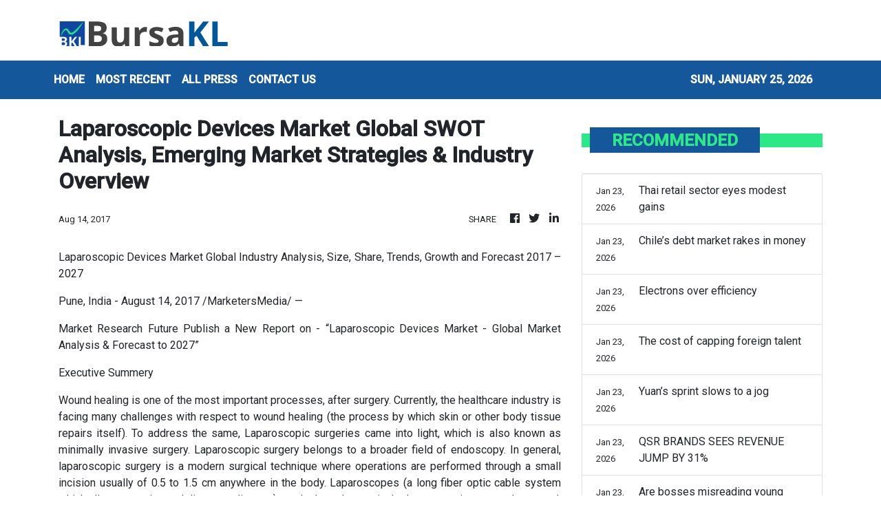

--- FILE ---
content_type: text/html; charset=utf-8
request_url: https://us-central1-vertical-news-network.cloudfunctions.net/get/fetch-include-rss
body_size: 15705
content:
[
  {
    "id": 112698519,
    "title": "Thin walls: From neighbours to enemies",
    "summary": "In many Malaysian homes, a not-so-silent thief is stealing the joy out of domestic life. Whether in landed or strata homes, the sound of heavy footsteps, loud conversations, blaring television programmes, or the whirr of a blender in the morning can feel like a permanent broadcast – one never asked for. Read full story",
    "slug": "thin-walls-from-neighbours-to-enemies",
    "link": "https://www.thestar.com.my/business/business-news/2026/01/25/thin-walls-from-neighbours-to-enemies",
    "date_published": "2026-01-24T16:00:00.000Z",
    "images": "https://apicms.thestar.com.my/uploads/images/2026/01/24/3735740.jpeg",
    "categories": "353,577,598,1155,1157,1158,1245,1941,1962",
    "img_id": "0",
    "caption": "",
    "country": "Malaysia",
    "source_type": "rss",
    "source": "The Stars"
  },
  {
    "id": 112698518,
    "title": "VM2026 to reshape rental market",
    "summary": "The anticipated arrival of 47 million international tourists for Visit Malaysia 2026 (VM2026) is more than a tourism milestone. It is the catalyst for a fundamental structural shift in the Malaysian rental market. Read full story",
    "slug": "vm2026-to-reshape-rental-market",
    "link": "https://www.thestar.com.my/business/business-news/2026/01/25/vm2026-to-reshape-rental-market",
    "date_published": "2026-01-24T16:00:00.000Z",
    "images": "https://apicms.thestar.com.my/uploads/images/2026/01/24/3735752.jpg",
    "categories": "353,577,598,1155,1157,1158,1245,1941,1962",
    "img_id": "0",
    "caption": "",
    "country": "Malaysia",
    "source_type": "rss",
    "source": "The Stars"
  },
  {
    "id": 112698517,
    "title": "Taking the BRRRR approach",
    "summary": "In the world of social media and success stories that flood our feeds, the acronym BRRRR might have popped up. Short for Buy, Rehab, Rent, Refinance and Repeat, it has become a popular way to quickly build a property portfolio. Read full story",
    "slug": "taking-the-brrrr-approach",
    "link": "https://www.thestar.com.my/business/business-news/2026/01/25/taking-the-brrrr-approach",
    "date_published": "2026-01-24T16:00:00.000Z",
    "images": "https://apicms.thestar.com.my/uploads/images/2026/01/24/3735755.jpg",
    "categories": "353,577,598,1155,1157,1158,1245,1941,1962",
    "img_id": "0",
    "caption": "",
    "country": "Malaysia",
    "source_type": "rss",
    "source": "The Stars"
  },
  {
    "id": 112607563,
    "title": "The twin ‘factories’ spurring global growth are both at risk",
    "summary": "Sustainability of the AI-driven investment boom and China’s export machine is uncertain",
    "slug": "the-twin-factories-spurring-global-growth-are-both-at-risk",
    "link": "https://www.businesstimes.com.sg/opinion-features/twin-factories-spurring-global-growth-are-both-risk",
    "date_published": "2026-01-23T23:00:00.000Z",
    "images": "",
    "categories": "353,577,598,1155,1157,1158,1245,1941,1962",
    "img_id": "0",
    "caption": "",
    "country": "Singapore",
    "source_type": "rss",
    "source": "The Business Times"
  },
  {
    "id": 112607562,
    "title": "Quiet malls, full containers: The two-speed reality of the Chinese economy",
    "summary": "The China that disappointed investors may not be the same one that is growing",
    "slug": "quiet-malls-full-containers-the-twospeed-reality-of-the-chinese-economy",
    "link": "https://www.businesstimes.com.sg/opinion-features/quiet-malls-full-containers-two-speed-reality-chinese-economy",
    "date_published": "2026-01-23T23:00:00.000Z",
    "images": "",
    "categories": "353,577,598,1155,1157,1158,1245,1941,1962",
    "img_id": "0",
    "caption": "",
    "country": "Singapore",
    "source_type": "rss",
    "source": "The Business Times"
  },
  {
    "id": 112590353,
    "title": "Is AI on the verge of a bubble?",
    "summary": "Artificial intelligence (AI) is set to reshape industries in ways that many are only beginning to grasp. Read full story",
    "slug": "is-ai-on-the-verge-of-a-bubble",
    "link": "https://www.thestar.com.my/business/business-news/2026/01/24/is-ai-on-the-verge-of-a-bubble",
    "date_published": "2026-01-23T16:00:00.000Z",
    "images": "https://apicms.thestar.com.my/uploads/images/2026/01/24/3735990.jpeg",
    "categories": "353,577,598,1155,1157,1158,1245,1941,1962",
    "img_id": "0",
    "caption": "",
    "country": "Malaysia",
    "source_type": "rss",
    "source": "The Stars"
  },
  {
    "id": 112590352,
    "title": "Malaysia’s selective investment cycle",
    "summary": "Global investment is entering 2026 not in a state of scarcity but in a state of selectivity. Capital is still available, but investors deploy with sharper filters, deeper due diligence and more disciplined sequencing. Read full story",
    "slug": "malaysias-selective-investment-cycle",
    "link": "https://www.thestar.com.my/business/insight/2026/01/24/malaysias-selective-investment-cycle",
    "date_published": "2026-01-23T16:00:00.000Z",
    "images": "https://apicms.thestar.com.my/uploads/images/2026/01/24/3735989.jpeg",
    "categories": "353,577,598,1155,1157,1158,1245,1941,1962",
    "img_id": "0",
    "caption": "",
    "country": "Malaysia",
    "source_type": "rss",
    "source": "The Stars"
  },
  {
    "id": 112590351,
    "title": "Thai retail sector eyes modest gains",
    "summary": "Cautious optimism greets Thailand's retail sector in 2026, as growth is expected to be modest but steady, supported by a rebound in tourism and more favourable weather conditions. Read full story",
    "slug": "thai-retail-sector-eyes-modest-gains",
    "link": "https://www.thestar.com.my/business/business-news/2026/01/24/thai-retail-sector-eyes-modest-gains",
    "date_published": "2026-01-23T16:00:00.000Z",
    "images": "https://apicms.thestar.com.my/uploads/images/2026/01/24/3735988.jpeg",
    "categories": "353,577,598,1155,1157,1158,1245,1941,1962",
    "img_id": "0",
    "caption": "",
    "country": "Malaysia",
    "source_type": "rss",
    "source": "The Stars"
  },
  {
    "id": 112590350,
    "title": "Chile’s debt market rakes in money",
    "summary": "No Latin American debt market is benefitting from the \"Sell America\" sentiment of the last year as much as Chile, where foreign investors are snapping up domestic bonds at the fastest pace ever as a new right-wing government prepares to take office. Read full story",
    "slug": "chiles-debt-market-rakes-in-money",
    "link": "https://www.thestar.com.my/business/business-news/2026/01/24/chiles-debt-market-rakes-in-money",
    "date_published": "2026-01-23T16:00:00.000Z",
    "images": "https://apicms.thestar.com.my/uploads/images/2026/01/24/3735986.jpeg",
    "categories": "353,577,598,1155,1157,1158,1245,1941,1962",
    "img_id": "0",
    "caption": "",
    "country": "Malaysia",
    "source_type": "rss",
    "source": "The Stars"
  },
  {
    "id": 112590349,
    "title": "Electrons over efficiency",
    "summary": "The power generation sector is in full gear today. It is possibly the only time in the history of Malaysia where the call to build more power plants has been this aggressive. Read full story",
    "slug": "electrons-over-efficiency",
    "link": "https://www.thestar.com.my/business/insight/2026/01/24/electrons-over-efficiency",
    "date_published": "2026-01-23T16:00:00.000Z",
    "images": "https://apicms.thestar.com.my/uploads/images/2026/01/24/3735716.jpg",
    "categories": "353,577,598,1155,1157,1158,1245,1941,1962",
    "img_id": "0",
    "caption": "",
    "country": "Malaysia",
    "source_type": "rss",
    "source": "The Stars"
  },
  {
    "id": 112590348,
    "title": "The cost of capping foreign talent",
    "summary": "The issue of foreign workers has long been contentious due to its impact on domestic employment and wages. This is due to much dissatisfaction directed at unskilled or semi-skilled workers whose presence has capped lower-income wage growth. Read full story",
    "slug": "the-cost-of-capping-foreign-talent",
    "link": "https://www.thestar.com.my/business/insight/2026/01/24/the-cost-of-capping-foreign-talent",
    "date_published": "2026-01-23T16:00:00.000Z",
    "images": "https://apicms.thestar.com.my/uploads/images/2026/01/24/3735983.jpeg",
    "categories": "353,577,598,1155,1157,1158,1245,1941,1962",
    "img_id": "0",
    "caption": "",
    "country": "Malaysia",
    "source_type": "rss",
    "source": "The Stars"
  },
  {
    "id": 112590347,
    "title": "Yuan’s sprint slows to a jog",
    "summary": "The yuan's recent run sets up a year ahead where momentum, policy signals and capital flows decide whether gains stretch further into 2026. Markets look forward with a sense that the next phase hinges less on valuation arguments and more on how fast appreciation is allowed to travel. Read full story",
    "slug": "yuans-sprint-slows-to-a-jog",
    "link": "https://www.thestar.com.my/business/business-news/2026/01/24/yuans-sprint-slows-to-a-jog",
    "date_published": "2026-01-23T16:00:00.000Z",
    "images": "https://apicms.thestar.com.my/uploads/images/2026/01/24/3735982.jpeg",
    "categories": "353,577,598,1155,1157,1158,1245,1941,1962",
    "img_id": "0",
    "caption": "",
    "country": "Malaysia",
    "source_type": "rss",
    "source": "The Stars"
  },
  {
    "id": 112590346,
    "title": "QSR BRANDS SEES REVENUE JUMP BY 31%  ",
    "summary": "QSR Brands (M) Holdings Bhd, operator of KFC, Pizza Hut and Life, reported a 31% revenue growth in KFC Malaysia and Pizza Hut Malaysia, the two largest contributors to the group's business, for FY2025. Read full story",
    "slug": "qsr-brands-sees-revenue-jump-by-31-",
    "link": "https://www.thestar.com.my/business/business-news/2026/01/24/qsr-brands-sees-revenue-jump-by-31-",
    "date_published": "2026-01-23T16:00:00.000Z",
    "images": "https://apicms.thestar.com.my/uploads/images/2026/01/24/3735763.jpeg",
    "categories": "353,577,598,1155,1157,1158,1245,1941,1962",
    "img_id": "0",
    "caption": "",
    "country": "Malaysia",
    "source_type": "rss",
    "source": "The Stars"
  },
  {
    "id": 112590345,
    "title": "Are bosses misreading young workers?",
    "summary": "While investments are pouring into Malaysia, many young Malaysians are still finding it difficult to get decent jobs. Read full story",
    "slug": "are-bosses-misreading-young-workers",
    "link": "https://www.thestar.com.my/business/insight/2026/01/24/are-bosses-misreading-young-workers",
    "date_published": "2026-01-23T16:00:00.000Z",
    "images": "https://apicms.thestar.com.my/uploads/images/2026/01/24/3735980.jpeg",
    "categories": "353,577,598,1155,1157,1158,1245,1941,1962",
    "img_id": "0",
    "caption": "",
    "country": "Malaysia",
    "source_type": "rss",
    "source": "The Stars"
  },
  {
    "id": 112590344,
    "title": "The right way for Sunway ",
    "summary": "By now, most investors are familiar with the conditional voluntary take-over offer presented by Sunway Bhd on IJM Corp Bhd, valuing the latter at RM11.04bil or RM3.15 per share. Read full story",
    "slug": "the-right-way-for-sunway",
    "link": "https://www.thestar.com.my/business/insight/2026/01/24/the-right-way-for-sunway",
    "date_published": "2026-01-23T16:00:00.000Z",
    "images": "https://apicms.thestar.com.my/uploads/images/2026/01/24/3735978.jpeg",
    "categories": "353,577,598,1155,1157,1158,1245,1941,1962",
    "img_id": "0",
    "caption": "",
    "country": "Malaysia",
    "source_type": "rss",
    "source": "The Stars"
  },
  {
    "id": 112560015,
    "title": "Citigroup to lay off more employees in March",
    "summary": "The layoffs are expected after bonuses are paid in March",
    "slug": "citigroup-to-lay-off-more-employees-in-march",
    "link": "https://www.businesstimes.com.sg/companies-markets/banking-finance/citigroup-lay-more-employees-march",
    "date_published": "2026-01-23T13:35:37.000Z",
    "images": "",
    "categories": "353,577,598,1155,1157,1158,1245,1941,1962",
    "img_id": "0",
    "caption": "",
    "country": "Singapore",
    "source_type": "rss",
    "source": "The Business Times"
  },
  {
    "id": 112553075,
    "title": "Capital A completes PN17 regularisation following RM5.51bil capital reduction",
    "summary": "KUALA LUMPUR: Capital A Bhd has officially completed its Practice Note 17 (PN17) regularisation plan today following the lodgement of a sealed High Court order confirming a capital reduction of RM5.51 billion. Read full story",
    "slug": "capital-a-completes-pn17-regularisation-following-rm551bil-capital-reduction",
    "link": "https://www.thestar.com.my/business/business-news/2026/01/23/capital-a-completes-pn17-regularisation-following-rm551bil-capital-reduction",
    "date_published": "2026-01-23T13:24:00.000Z",
    "images": "https://apicms.thestar.com.my/uploads/images/2026/01/23/3735411.jpeg",
    "categories": "353,577,598,1155,1157,1158,1245,1941,1962",
    "img_id": "0",
    "caption": "",
    "country": "Malaysia",
    "source_type": "rss",
    "source": "The Stars"
  },
  {
    "id": 112553076,
    "title": "Trump sues JPMorgan, CEO Jamie Dimon for US$5bil over alleged debanking",
    "summary": "U.S. President Donald Trump filed a $5 billion lawsuit against JPMorgan Chase and its CEO Jamie Dimon on Thursday, accusing them of debanking him by closing several of his accounts to further a political agenda. Read full story",
    "slug": "trump-sues-jpmorgan-ceo-jamie-dimon-for-us5bil-over-alleged-debanking",
    "link": "https://www.thestar.com.my/business/business-news/2026/01/23/trump-sues-jpmorgan-ceo-jamie-dimon-for-us5bil-over-alleged-debanking",
    "date_published": "2026-01-23T12:35:00.000Z",
    "images": "https://apicms.thestar.com.my/uploads/images/2026/01/23/3735364.jpeg",
    "categories": "353,577,598,1155,1157,1158,1245,1941,1962",
    "img_id": "0",
    "caption": "",
    "country": "Malaysia",
    "source_type": "rss",
    "source": "The Stars"
  },
  {
    "id": 112541982,
    "title": "YNH Property defers perpetual securities coupon payments to preserve liquidity",
    "summary": "KUALA LUMPUR: YNH Property Bhd has decided to defer upcoming coupon payments under its perpetual securities issuance programme as a strategic move to conserve cash reserves. Read full story",
    "slug": "ynh-property-defers-perpetual-securities-coupon-payments-to-preserve-liquidity",
    "link": "https://www.thestar.com.my/business/business-news/2026/01/23/ynh-property-defers-perpetual-securities-coupon-payments-to-preserve-liquidity",
    "date_published": "2026-01-23T11:21:00.000Z",
    "images": "https://apicms.thestar.com.my/uploads/images/2026/01/23/3735260.jpg",
    "categories": "353,577,598,1155,1157,1158,1245,1941,1962",
    "img_id": "0",
    "caption": "",
    "country": "Malaysia",
    "source_type": "rss",
    "source": "The Stars"
  },
  {
    "id": 112541983,
    "title": "Economic confidence lifts ringgit versus US dollar, major currencies at the close today",
    "summary": "KUALA LUMPUR: The ringgit broke through the key psychological level of 4.00 against the US dollar, touching a more than seven-year high of 3.9992 earlier today, buoyed by a robust outlook for Malaysia's economy, easing geopolitical tensions, and the decision to maintain the Overnight Policy Rate. Read full story",
    "slug": "economic-confidence-lifts-ringgit-versus-us-dollar-major-currencies-at-the-close-today",
    "link": "https://www.thestar.com.my/business/business-news/2026/01/23/economic-confidence-lifts-ringgit-versus-us-dollar-major-currencies-at-the-close-today",
    "date_published": "2026-01-23T10:59:00.000Z",
    "images": "https://apicms.thestar.com.my/uploads/images/2026/01/23/3735246.jpg",
    "categories": "353,577,598,1155,1157,1158,1245,1941,1962",
    "img_id": "0",
    "caption": "",
    "country": "Malaysia",
    "source_type": "rss",
    "source": "The Stars"
  },
  {
    "id": 112541984,
    "title": "Citaglobal secures RM48.5mil MCMC Wi-Fi project",
    "summary": "KUALA LUMPUR: Citaglobal Bhd's wholly-owned subsidiary, Citaglobal Telecommunication Sdn Bhd (CGT), has accepted approval from the Malaysian Communications and Multimedia Commission (MCMC) for a RM48.5mil Wi-Fi connectivity project under the Universal Service Provision (USP) initiative. Read full story",
    "slug": "citaglobal-secures-rm485mil-mcmc-wifi-project",
    "link": "https://www.thestar.com.my/business/business-news/2026/01/23/citaglobal-secures-rm485mil-mcmc-wi-fi-project",
    "date_published": "2026-01-23T10:29:00.000Z",
    "images": "https://apicms.thestar.com.my/uploads/images/2026/01/23/3735187.JPG",
    "categories": "353,577,598,1155,1157,1158,1245,1941,1962",
    "img_id": "0",
    "caption": "",
    "country": "Malaysia",
    "source_type": "rss",
    "source": "The Stars"
  },
  {
    "id": 112541985,
    "title": "Hartanah wins RM184mil Sarawak Stadium job",
    "summary": "KUALA LUMPUR: Hartanah Kenyalang Bhd's wholly-owned subsidiary, Hartanah Construction Sdn Bhd, has secured a RM184.3mil contract for the upgrade and repair of the Sarawak Stadium from Sarawak's Public Works Department. Read full story",
    "slug": "hartanah-wins-rm184mil-sarawak-stadium-job",
    "link": "https://www.thestar.com.my/business/business-news/2026/01/23/hartanah-wins-rm184mil-sarawak-stadium-job",
    "date_published": "2026-01-23T10:14:00.000Z",
    "images": "https://apicms.thestar.com.my/uploads/images/2026/01/23/3735150.jpg",
    "categories": "353,577,598,1155,1157,1158,1245,1941,1962",
    "img_id": "0",
    "caption": "",
    "country": "Malaysia",
    "source_type": "rss",
    "source": "The Stars"
  },
  {
    "id": 112533252,
    "title": "EG Industries expands Thailand footprint with RM6.1mil land deal",
    "summary": "KUALA LUMPUR: EG Industries Bhd's wholly-owned subsidiary, SMT Industries Co., Ltd. (SMTI), has proposed to acquire a piece of freehold industrial land in Prachinburi, Thailand, for RM6.1mil. Read full story",
    "slug": "eg-industries-expands-thailand-footprint-with-rm61mil-land-deal",
    "link": "https://www.thestar.com.my/business/business-news/2026/01/23/eg-industries-expands-thailand-footprint-with-rm61mil-land-deal",
    "date_published": "2026-01-23T09:58:00.000Z",
    "images": "https://apicms.thestar.com.my/uploads/images/2026/01/23/3735137.jpg",
    "categories": "353,577,598,1155,1157,1158,1245,1941,1962",
    "img_id": "0",
    "caption": "",
    "country": "Malaysia",
    "source_type": "rss",
    "source": "The Stars"
  },
  {
    "id": 112533253,
    "title": "Insurance, takaful industry publishes reference price guide for private healthcare services",
    "summary": "KUALA LUMPUR: The insurance and takaful industry has published a reference guide on price ranges for common private healthcare services in Malaysia. Read full story",
    "slug": "insurance-takaful-industry-publishes-reference-price-guide-for-private-healthcare-services",
    "link": "https://www.thestar.com.my/business/business-news/2026/01/23/insurance-takaful-industry-publishes-reference-price-guide-for-private-healthcare-services",
    "date_published": "2026-01-23T09:44:00.000Z",
    "images": "https://apicms.thestar.com.my/uploads/images/2026/01/23/3735099.jpeg",
    "categories": "353,577,598,1155,1157,1158,1245,1941,1962",
    "img_id": "0",
    "caption": "",
    "country": "Malaysia",
    "source_type": "rss",
    "source": "The Stars"
  },
  {
    "id": 112533254,
    "title": "FBM KLCI hits seven-year high, ringgit breaches RM4 mark",
    "summary": "KUALA LUMPUR: The FBM KLCI climbed for a third day, to its highest in almost seven years, while the ringgit crossed the psychologically crucial RM4 per US dollar level. Read full story",
    "slug": "fbm-klci-hits-sevenyear-high-ringgit-breaches-rm4-mark",
    "link": "https://www.thestar.com.my/business/business-news/2026/01/23/fbm-klci-hits-seven-year-high-ringgit-breaches-rm4-mark",
    "date_published": "2026-01-23T09:23:00.000Z",
    "images": "https://apicms.thestar.com.my/uploads/images/2026/01/23/3735096.jpeg",
    "categories": "353,577,598,1155,1157,1158,1245,1941,1962",
    "img_id": "0",
    "caption": "",
    "country": "Malaysia",
    "source_type": "rss",
    "source": "The Stars"
  },
  {
    "id": 112533255,
    "title": "Li Ka-shing mulls new ownership structure to complete ports deal",
    "summary": "BILLIONAIRE Li Ka-shing's CK Hutchison Holdings Ltd. is renewing efforts to sell dozens of ports to a global consortium by splitting the deal into separate parcels with different ownership structures, people familiar with the matter said. Read full story",
    "slug": "li-kashing-mulls-new-ownership-structure-to-complete-ports-deal",
    "link": "https://www.thestar.com.my/business/business-news/2026/01/23/li-ka-shing-mulls-new-ownership-structure-to-complete-ports-deal",
    "date_published": "2026-01-23T08:56:00.000Z",
    "images": "https://apicms.thestar.com.my/uploads/images/2026/01/23/3734948.jpg",
    "categories": "353,577,598,1155,1157,1158,1245,1941,1962",
    "img_id": "0",
    "caption": "",
    "country": "Malaysia",
    "source_type": "rss",
    "source": "The Stars"
  },
  {
    "id": 112533256,
    "title": "Trump’s decision day on Fed pick poses stress test for traders",
    "summary": "BOND investors who have spent months wagering that Federal Reserve Chair Jerome Powell's successor will push for interest-rate cuts face a stress test of those bets with President Donald Trump's choice expected any day. Read full story",
    "slug": "trumps-decision-day-on-fed-pick-poses-stress-test-for-traders",
    "link": "https://www.thestar.com.my/business/business-news/2026/01/23/trumps-decision-day-on-fed-pick-poses-stress-test-for-traders",
    "date_published": "2026-01-23T08:33:00.000Z",
    "images": "https://apicms.thestar.com.my/uploads/images/2026/01/23/3734947.JPG",
    "categories": "353,577,598,1155,1157,1158,1245,1941,1962",
    "img_id": "0",
    "caption": "",
    "country": "Malaysia",
    "source_type": "rss",
    "source": "The Stars"
  },
  {
    "id": 112528624,
    "title": "Bursa Malaysia launches affordable Mini FTSE KLCI Futures on Jan 26",
    "summary": "KUALA LUMPUR: Bursa Malaysia Bhd will launch the Mini FTSE Bursa Malaysia KLCI Futures (FKLM) on Jan 26, 2026, offering investors a lower-cost entry into the local derivatives market. Read full story",
    "slug": "bursa-malaysia-launches-affordable-mini-ftse-klci-futures-on-jan-26",
    "link": "https://www.thestar.com.my/business/business-news/2026/01/23/bursa-malaysia-launches-affordable-mini-ftse-klci-futures-on-jan-26",
    "date_published": "2026-01-23T07:56:00.000Z",
    "images": "https://apicms.thestar.com.my/uploads/images/2026/01/23/3734813.jpg",
    "categories": "353,577,598,1155,1157,1158,1245,1941,1962",
    "img_id": "0",
    "caption": "",
    "country": "Malaysia",
    "source_type": "rss",
    "source": "The Stars"
  },
  {
    "id": 112528625,
    "title": "Gold, silver and platinum extend record‑setting rally",
    "summary": "GOLD notched another record high on Friday, while silver and platinum also extended gains to hit all-time peaks, powered by diminishing confidence in U.S. assets on account of geopolitical tensions and economic uncertainty. Read full story",
    "slug": "gold-silver-and-platinum-extend-recordsetting-rally",
    "link": "https://www.thestar.com.my/business/business-news/2026/01/23/gold-silver-and-platinum-extend-recordsetting-rally",
    "date_published": "2026-01-23T07:39:00.000Z",
    "images": "https://apicms.thestar.com.my/uploads/images/2026/01/23/3734730.jpg",
    "categories": "353,577,598,1155,1157,1158,1245,1941,1962",
    "img_id": "0",
    "caption": "",
    "country": "Malaysia",
    "source_type": "rss",
    "source": "The Stars"
  },
  {
    "id": 112528626,
    "title": "Hawkish BOJ signals lift short-term yields to 30-year highs, but not yen",
    "summary": "TOKYO: Hawkish signals from the Bank of Japan on Friday lifted short-term government bond yields to a three-decade high, but did little to curb persistent weakness in the yen. Read full story",
    "slug": "hawkish-boj-signals-lift-shortterm-yields-to-30year-highs-but-not-yen",
    "link": "https://www.thestar.com.my/business/business-news/2026/01/23/hawkish-boj-signals-lift-short-term-yields-to-30-year-highs-but-not-yen",
    "date_published": "2026-01-23T07:13:00.000Z",
    "images": "https://apicms.thestar.com.my/uploads/images/2026/01/23/3734660.JPG",
    "categories": "353,577,598,1155,1157,1158,1245,1941,1962",
    "img_id": "0",
    "caption": "",
    "country": "Malaysia",
    "source_type": "rss",
    "source": "The Stars"
  },
  {
    "id": 112528627,
    "title": "Ringgit rises to 3.9992 against US dollar amid upbeat outlook",
    "summary": "KUALA LUMPUR: The ringgit breached the RM4 threshold to hit a fresh five-year high as traders assessed strong economic growth and an otherwise upbeat annual outlook. Read full story",
    "slug": "ringgit-rises-to-39992-against-us-dollar-amid-upbeat-outlook",
    "link": "https://www.thestar.com.my/business/business-news/2026/01/23/ringgit-rises-to-39992-against-us-dollar-amid-upbeat-outlook",
    "date_published": "2026-01-23T06:40:00.000Z",
    "images": "https://apicms.thestar.com.my/uploads/images/2026/01/23/3734512.jpeg",
    "categories": "353,577,598,1155,1157,1158,1245,1941,1962",
    "img_id": "0",
    "caption": "",
    "country": "Malaysia",
    "source_type": "rss",
    "source": "The Stars"
  },
  {
    "id": 112528628,
    "title": "Malaysia sovereign fund chief sees ringgit strengthening further",
    "summary": "Malaysia's sovereign wealth fund Khazanah Nasional Bhd. sees the ringgit strengthening further after its run as Asia's top-performing currency last year, its managing director Datuk Amirul Feisal Wan Zahir said.  Read full story",
    "slug": "malaysia-sovereign-fund-chief-sees-ringgit-strengthening-further",
    "link": "https://www.thestar.com.my/business/business-news/2026/01/23/malaysia-sovereign-fund-chief-sees-ringgit-strengthening-further",
    "date_published": "2026-01-23T06:32:00.000Z",
    "images": "https://apicms.thestar.com.my/uploads/images/2026/01/23/3734463.jpg",
    "categories": "353,577,598,1155,1157,1158,1245,1941,1962",
    "img_id": "0",
    "caption": "",
    "country": "Malaysia",
    "source_type": "rss",
    "source": "The Stars"
  },
  {
    "id": 112528629,
    "title": "Tech-driven consumption in growth focus",
    "summary": "CHINA is accelerating a shift toward a new growth model anchored in tech-driven domestic consumption as geopolitical tensions and technological disruption reshape the global economic landscape, officials, business leaders and economists have said. Read full story",
    "slug": "techdriven-consumption-in-growth-focus",
    "link": "https://www.thestar.com.my/business/business-news/2026/01/23/tech-driven-consumption-in-growth-focus",
    "date_published": "2026-01-23T06:15:00.000Z",
    "images": "https://apicms.thestar.com.my/uploads/images/2026/01/23/3734434.jpeg",
    "categories": "353,577,598,1155,1157,1158,1245,1941,1962",
    "img_id": "0",
    "caption": "",
    "country": "Malaysia",
    "source_type": "rss",
    "source": "The Stars"
  },
  {
    "id": 112518266,
    "title": "Leading index up 0.2% in Nov, economic momentum remains steady -- DOSM",
    "summary": "KUALA LUMPUR: Malaysia's economic outlook moderated in November 2025, with the Leading Index (LI) increasing 0.2 per cent to 113.2 points from 113.0 points in the corresponding period last year, supported by domestic demand. Read full story",
    "slug": "leading-index-up-02-in-nov-economic-momentum-remains-steady-dosm",
    "link": "https://www.thestar.com.my/business/business-news/2026/01/23/leading-index-up-02-in-nov-economic-momentum-remains-steady----dosm",
    "date_published": "2026-01-23T05:11:00.000Z",
    "images": "https://apicms.thestar.com.my/uploads/images/2026/01/23/3734356.jpeg",
    "categories": "353,577,598,1155,1157,1158,1245,1941,1962",
    "img_id": "0",
    "caption": "",
    "country": "Malaysia",
    "source_type": "rss",
    "source": "The Stars"
  },
  {
    "id": 112518267,
    "title": "Singapore core inflation at 1.2% y-o-y in December",
    "summary": "SINGAPORE: Singapore's key consumer price gauge rose 1.2% in December from a year earlier, official data showed on Friday. Read full story",
    "slug": "singapore-core-inflation-at-12-yoy-in-december",
    "link": "https://www.thestar.com.my/business/business-news/2026/01/23/singapore-core-inflation-at-12-y-o-y-in-december",
    "date_published": "2026-01-23T05:08:00.000Z",
    "images": "https://apicms.thestar.com.my/uploads/images/2026/01/23/3734352.JPG",
    "categories": "353,577,598,1155,1157,1158,1245,1941,1962",
    "img_id": "0",
    "caption": "",
    "country": "Malaysia",
    "source_type": "rss",
    "source": "The Stars"
  },
  {
    "id": 112518268,
    "title": "FBM KLCI poised to end on weekly gain after volatile week",
    "summary": "KUALA LUMPUR: The FBM KLCI slipped in morning trading, but remained set to close the week on a slight gain after a volatile week marked by geopolitical turmoil and tariff threats. Read full story",
    "slug": "fbm-klci-poised-to-end-on-weekly-gain-after-volatile-week",
    "link": "https://www.thestar.com.my/business/business-news/2026/01/23/fbm-klci-poised-to-end-on-weekly-gain-after-volatile-week",
    "date_published": "2026-01-23T04:52:00.000Z",
    "images": "https://apicms.thestar.com.my/uploads/images/2026/01/23/3734312.jpg",
    "categories": "353,577,598,1155,1157,1158,1245,1941,1962",
    "img_id": "0",
    "caption": "",
    "country": "Malaysia",
    "source_type": "rss",
    "source": "The Stars"
  },
  {
    "id": 112518269,
    "title": "Japan&#039;s Nikkei advances, bond futures slip after BOJ holds rates steady",
    "summary": "TOKYO: Japan's Nikkei stock average extended its advance and government bond futures turned lower on Friday after the Bank of Japan left interest rates unchanged, as had been widely expected. Read full story",
    "slug": "japan039s-nikkei-advances-bond-futures-slip-after-boj-holds-rates-steady",
    "link": "https://www.thestar.com.my/business/business-news/2026/01/23/japan039s-nikkei-advances-bond-futures-slip-after-boj-holds-rates-steady",
    "date_published": "2026-01-23T04:27:00.000Z",
    "images": "https://apicms.thestar.com.my/uploads/images/2026/01/23/3734225.jpg",
    "categories": "353,577,598,1155,1157,1158,1245,1941,1962",
    "img_id": "0",
    "caption": "",
    "country": "Malaysia",
    "source_type": "rss",
    "source": "The Stars"
  },
  {
    "id": 112515701,
    "title": "Bank of Japan keeps rates steady, raises growth and inflation forecasts",
    "summary": "The central bank vowed to raise rates if economic and price developments move in line with its projections",
    "slug": "bank-of-japan-keeps-rates-steady-raises-growth-and-inflation-forecasts",
    "link": "https://www.businesstimes.com.sg/companies-markets/banking-finance/bank-japan-keeps-rates-steady-raises-growth-and-inflation-forecasts",
    "date_published": "2026-01-23T03:32:05.000Z",
    "images": "",
    "categories": "353,577,598,1155,1157,1158,1245,1941,1962",
    "img_id": "0",
    "caption": "",
    "country": "Singapore",
    "source_type": "rss",
    "source": "The Business Times"
  },
  {
    "id": 112515702,
    "title": "Smart yield hunting: CGSI says buy SGD, AUD-issued bonds, 5-10 year investment-grade debt",
    "summary": "Analyst recommends investment-grade bonds with mid-term maturity rates",
    "slug": "smart-yield-hunting-cgsi-says-buy-sgd-audissued-bonds-510-year-investmentgrade-debt",
    "link": "https://www.businesstimes.com.sg/wealth/wealth-investing/smart-yield-hunting-cgsi-says-buy-sgd-aud-issued-bonds-5-10-year-investment-grade-debt",
    "date_published": "2026-01-23T03:18:43.000Z",
    "images": "",
    "categories": "353,577,598,1155,1157,1158,1245,1941,1962",
    "img_id": "0",
    "caption": "",
    "country": "Singapore",
    "source_type": "rss",
    "source": "The Business Times"
  },
  {
    "id": 112508209,
    "title": "Oil prices rebound after Trump comments on &#039;armada&#039; moving to Iran spur supply worries",
    "summary": "PERTH: Oil prices rebounded on Friday after U.S. President Donald Trump renewed threats against major Middle Eastern producer Iran, raising concerns of military action that could disrupt supplies. Read full story",
    "slug": "oil-prices-rebound-after-trump-comments-on-039armada039-moving-to-iran-spur-supply-worries",
    "link": "https://www.thestar.com.my/business/business-news/2026/01/23/oil-prices-rebound-after-trump-comments-on-039armada039-moving-to-iran-spur-supply-worries",
    "date_published": "2026-01-23T03:08:00.000Z",
    "images": "https://apicms.thestar.com.my/uploads/images/2026/01/23/3734103.jpeg",
    "categories": "353,577,598,1155,1157,1158,1245,1941,1962",
    "img_id": "0",
    "caption": "",
    "country": "Malaysia",
    "source_type": "rss",
    "source": "The Stars"
  },
  {
    "id": 112508210,
    "title": "China likely to set 4.5%-5% growth target in 2026",
    "summary": "BEIJING: China is likely to set a 2026 official economic growth target of between 4.5% and 5%, the South China Morning Post reported on Friday, reflecting how even a $1.2 trillion trade surplus cannot shield the world's No.2 economy from slowing global growth. Read full story",
    "slug": "china-likely-to-set-455-growth-target-in-2026",
    "link": "https://www.thestar.com.my/business/business-news/2026/01/23/china-likely-to-set-45-5-growth-target-in-2026-scmp-reports",
    "date_published": "2026-01-23T02:37:00.000Z",
    "images": "https://apicms.thestar.com.my/uploads/images/2026/01/23/3734073.JPG",
    "categories": "353,577,598,1155,1157,1158,1245,1941,1962",
    "img_id": "0",
    "caption": "",
    "country": "Malaysia",
    "source_type": "rss",
    "source": "The Stars"
  },
  {
    "id": 112498602,
    "title": "Asia stocks edge up ahead of Bank of Japan rate decision",
    "summary": "SINGAPORE: Stocks made tepid gains in early Asian trading on Friday ahead of the Bank of Japan's latest policy meeting, at which it is widely expected to keep rates on hold. Read full story",
    "slug": "asia-stocks-edge-up-ahead-of-bank-of-japan-rate-decision",
    "link": "https://www.thestar.com.my/business/business-news/2026/01/23/asia-stocks-edge-up-ahead-of-bank-of-japan-rate-decision",
    "date_published": "2026-01-23T01:34:00.000Z",
    "images": "https://apicms.thestar.com.my/uploads/images/2026/01/23/3734018.JPG",
    "categories": "353,577,598,1155,1157,1158,1245,1941,1962",
    "img_id": "0",
    "caption": "",
    "country": "Malaysia",
    "source_type": "rss",
    "source": "The Stars"
  },
  {
    "id": 112498603,
    "title": "Ringgit opens near five-year high vs US$ after Bank Negara holds OPR",
    "summary": "KUALA LUMPUR: The ringgit opened near a five-year high against the US dollar on Friday after Bank Negara Malaysia (BNM)'s Monetary Policy Committee (MPC) kept the Overnight Policy Rate (OPR) at 2.75 per cent. Read full story",
    "slug": "ringgit-opens-near-fiveyear-high-vs-us-after-bank-negara-holds-opr",
    "link": "https://www.thestar.com.my/business/business-news/2026/01/23/ringgit-opens-near-five-year-high-vs-us-after-bank-negara-holds-opr",
    "date_published": "2026-01-23T01:33:00.000Z",
    "images": "https://apicms.thestar.com.my/uploads/images/2026/01/23/3734017.jpeg",
    "categories": "353,577,598,1155,1157,1158,1245,1941,1962",
    "img_id": "0",
    "caption": "",
    "country": "Malaysia",
    "source_type": "rss",
    "source": "The Stars"
  },
  {
    "id": 112498604,
    "title": "Rally on Bursa Malaysia takes a breather after recent gains",
    "summary": "KUALA LUMPUR: The FBM KLCI hovered near weekly highs following the previous day's rally triggered by US President Donald Trump stepping back from the tariff threats on Europe. Read full story",
    "slug": "rally-on-bursa-malaysia-takes-a-breather-after-recent-gains",
    "link": "https://www.thestar.com.my/business/business-news/2026/01/23/rally-on-bursa-malaysia-takes-a-breather-after-recent-gains",
    "date_published": "2026-01-23T01:27:00.000Z",
    "images": "https://apicms.thestar.com.my/uploads/images/2026/01/23/3734016.jpg",
    "categories": "353,577,598,1155,1157,1158,1245,1941,1962",
    "img_id": "0",
    "caption": "",
    "country": "Malaysia",
    "source_type": "rss",
    "source": "The Stars"
  },
  {
    "id": 112498605,
    "title": "Ringgit opens near five-year high vs US dollar after BNM holds OPR",
    "summary": "KUALA LUMPUR: The ringgit opened near a five-year high against the US dollar on Friday after Bank Negara Malaysia (BNM)'s Monetary Policy Committee (MPC) kept the Overnight Policy Rate (OPR) at 2.75%. Read full story",
    "slug": "ringgit-opens-near-fiveyear-high-vs-us-dollar-after-bnm-holds-opr",
    "link": "https://www.thestar.com.my/business/business-news/2026/01/23/ringgit-opens-near-five-year-high-vs-us-dollar-after-bnm-holds-opr",
    "date_published": "2026-01-23T01:09:00.000Z",
    "images": "https://apicms.thestar.com.my/uploads/images/2026/01/23/3734012.jpg",
    "categories": "353,577,598,1155,1157,1158,1245,1941,1962",
    "img_id": "0",
    "caption": "",
    "country": "Malaysia",
    "source_type": "rss",
    "source": "The Stars"
  },
  {
    "id": 112498606,
    "title": "Surging memory chip prices dim outlook for consumer electronics makers",
    "summary": "GLOBAL demand for smartphones, personal computers and gaming consoles is expected to shrink this year as companies from Britain's Raspberry Pi to HP Inc raise sticker prices to offset surging memory chip costs.  Read full story",
    "slug": "surging-memory-chip-prices-dim-outlook-for-consumer-electronics-makers",
    "link": "https://www.thestar.com.my/business/business-news/2026/01/23/surging-memory-chip-prices-dim-outlook-for-consumer-electronics-makers",
    "date_published": "2026-01-23T00:45:00.000Z",
    "images": "https://apicms.thestar.com.my/uploads/images/2026/01/23/3734002.jpg",
    "categories": "353,577,598,1155,1157,1158,1245,1941,1962",
    "img_id": "0",
    "caption": "",
    "country": "Malaysia",
    "source_type": "rss",
    "source": "The Stars"
  },
  {
    "id": 112498607,
    "title": "Trading ideas: AirAsia X, Mega First, F&amp;N, Mah Sing, NationGate, DXN, Capital A, Apex Healthcare, Lim Seong Hai, Southern Score, Mulpha, Kimlun, BWYS, Cabnet, Komark, Sentral REIT, Alpha IVF",
    "summary": "KUALA LUMPUR: Here is a recap of the announcements that made headlines in Corporate Malaysia. Read full story",
    "slug": "trading-ideas-airasia-x-mega-first-fampn-mah-sing-nationgate-dxn-capital-a-apex-healthcare-lim-seong-hai-southern-score-mulpha-kimlun-bwys-cabnet-komark-sentral-reit-alpha-ivf",
    "link": "https://www.thestar.com.my/business/business-news/2026/01/23/trading-ideas-airasia-x-mega-first-fn-mah-sing-nationgate-dxn-capital-a-apex-healthcare-lim-seong-hai-southern-score-mulpha-kimlun-bwys-cabnet-komark-sentral-reit-alpha-ivf",
    "date_published": "2026-01-22T23:59:00.000Z",
    "images": "https://apicms.thestar.com.my/uploads/images/2026/01/23/3733966.jpg",
    "categories": "353,577,598,1155,1157,1158,1245,1941,1962",
    "img_id": "0",
    "caption": "",
    "country": "Malaysia",
    "source_type": "rss",
    "source": "The Stars"
  },
  {
    "id": 112494134,
    "title": "Danantara shifts into deployment era with US$12 billion war chest",
    "summary": "A global bond sale is also being targeted as the Indonesian sovereign wealth fund scales up deployment",
    "slug": "danantara-shifts-into-deployment-era-with-us12-billion-war-chest",
    "link": "https://www.businesstimes.com.sg/international/asean/danantara-shifts-deployment-era-us12-billion-war-chest",
    "date_published": "2026-01-22T23:51:08.000Z",
    "images": "",
    "categories": "353,577,598,1155,1157,1158,1245,1941,1962",
    "img_id": "0",
    "caption": "",
    "country": "Singapore",
    "source_type": "rss",
    "source": "The Business Times"
  },
  {
    "id": 112486267,
    "title": "MyDigital ID Phase 2 sandbox involves 18 banks",
    "summary": "KUALA LUMPUR: Eighteen banking institutions have confirmed participation in the Phase 2 Sandbox for the phased, orderly integration of MyDigital ID into the financial sector, in line with international best practices. Read full story",
    "slug": "mydigital-id-phase-2-sandbox-involves-18-banks",
    "link": "https://www.thestar.com.my/business/business-news/2026/01/23/mydigital-id-phase-2-sandbox-involves-18-banks",
    "date_published": "2026-01-22T23:47:00.000Z",
    "images": "https://apicms.thestar.com.my/uploads/images/2026/01/23/3733960.jpeg",
    "categories": "353,577,598,1155,1157,1158,1245,1941,1962",
    "img_id": "0",
    "caption": "",
    "country": "Malaysia",
    "source_type": "rss",
    "source": "The Stars"
  },
  {
    "id": 112486268,
    "title": "Oil slides as Trump tones down Greenland, Iran threats",
    "summary": "Oil prices slid about 2% to a one-week low on Thursday after US President Donald Trump softened threats toward Greenland and Iran, and on some positive movement that could lead to a solution to end Russia's war in Ukraine. Read full story",
    "slug": "oil-slides-as-trump-tones-down-greenland-iran-threats",
    "link": "https://www.thestar.com.my/business/2026/01/23/oil-slides-as-trump-tones-down-greenland-iran-threats",
    "date_published": "2026-01-22T23:27:00.000Z",
    "images": "https://apicms.thestar.com.my/uploads/images/2026/01/23/3733935.jpeg",
    "categories": "353,577,598,1155,1157,1158,1245,1941,1962",
    "img_id": "0",
    "caption": "",
    "country": "Malaysia",
    "source_type": "rss",
    "source": "The Stars"
  },
  {
    "id": 112486269,
    "title": "Wall St ends higher, buoyed by tariff relief, upbeat data",
    "summary": "Wall Street's main indices finished higher on Thursday, the second straight day of gains, as investors bought shares after US President Donald Trump rescinded tariff threats on European allies while data highlighted American economic resilience. Read full story",
    "slug": "wall-st-ends-higher-buoyed-by-tariff-relief-upbeat-data",
    "link": "https://www.thestar.com.my/business/2026/01/23/wall-st-ends-higher-buoyed-by-tariff-relief-upbeat-data",
    "date_published": "2026-01-22T23:20:00.000Z",
    "images": "https://apicms.thestar.com.my/uploads/images/2026/01/23/3733934.JPG",
    "categories": "353,577,598,1155,1157,1158,1245,1941,1962",
    "img_id": "0",
    "caption": "",
    "country": "Malaysia",
    "source_type": "rss",
    "source": "The Stars"
  },
  {
    "id": 112494135,
    "title": "BNP Paribas seeks to cut about 1,200 roles on Axa IM integration",
    "summary": "More recently, the CEO Jean-Laurent Bonnafe has been selling some stakes in various businesses",
    "slug": "bnp-paribas-seeks-to-cut-about-1200-roles-on-axa-im-integration",
    "link": "https://www.businesstimes.com.sg/companies-markets/banking-finance/bnp-paribas-seeks-cut-about-1200-roles-axa-im-integration",
    "date_published": "2026-01-22T23:13:44.000Z",
    "images": "",
    "categories": "353,577,598,1155,1157,1158,1245,1941,1962",
    "img_id": "0",
    "caption": "",
    "country": "Singapore",
    "source_type": "rss",
    "source": "The Business Times"
  },
  {
    "id": 112467851,
    "title": "Apex Healthcare to be delisted on Jan 27",
    "summary": "Apex Healthcare Bhd will be delisted on Jan 27, following the completion of Pharmora Investment Holdings Pte Ltd's takeover and privatisation of the company. Read full story",
    "slug": "apex-healthcare-to-be-delisted-on-jan-27",
    "link": "https://www.thestar.com.my/business/business-news/2026/01/23/apex-healthcare-to-be-delisted-on-jan-27",
    "date_published": "2026-01-22T23:00:00.000Z",
    "images": "https://apicms.thestar.com.my/uploads/images/2026/01/23/3733873.jpeg",
    "categories": "353,577,598,1155,1157,1158,1245,1941,1962",
    "img_id": "0",
    "caption": "",
    "country": "Malaysia",
    "source_type": "rss",
    "source": "The Stars"
  },
  {
    "id": 112467850,
    "title": "Prudential to raise stake in Sri Han Suria",
    "summary": "British insurer Prudential says it has agreed to buy an additional 19% stake in Sri Han Suria, the holding company that owns Prudential Assurance Malaysia, for around RM1.52bil. Read full story",
    "slug": "prudential-to-raise-stake-in-sri-han-suria",
    "link": "https://www.thestar.com.my/business/business-news/2026/01/23/prudential-to-raise-stake-in-sri-han-suria",
    "date_published": "2026-01-22T23:00:00.000Z",
    "images": "https://apicms.thestar.com.my/uploads/images/2026/01/23/3733872.jpeg",
    "categories": "353,577,598,1155,1157,1158,1245,1941,1962",
    "img_id": "0",
    "caption": "",
    "country": "Malaysia",
    "source_type": "rss",
    "source": "The Stars"
  },
  {
    "id": 112467849,
    "title": "Mega First to acquire stake in Stenta Films",
    "summary": "Mega First Corp Bhd (MFCB) is set to acquire 25.79 million ordinary shares in Stenta Films (M) Sdn Bhd (SFM), representing a 12.50% equity interest in the latter, for RM33.10mil. Read full story",
    "slug": "mega-first-to-acquire-stake-in-stenta-films",
    "link": "https://www.thestar.com.my/business/business-news/2026/01/23/mega-first-to-acquire-stake-in-stenta-films",
    "date_published": "2026-01-22T23:00:00.000Z",
    "images": "https://apicms.thestar.com.my/uploads/images/2026/01/23/3733871.JPG",
    "categories": "353,577,598,1155,1157,1158,1245,1941,1962",
    "img_id": "0",
    "caption": "",
    "country": "Malaysia",
    "source_type": "rss",
    "source": "The Stars"
  },
  {
    "id": 112467848,
    "title": "Teleport to raise RM205mil via securities",
    "summary": "Capital A Bhd's logistics arm, Teleport Everywhere Pte Ltd, has entered into an agreement to issue US$50mil or about RM205mil in redeemable convertible perpetual securities (RCPS) to funds managed by HPS Investment Partners. Read full story",
    "slug": "teleport-to-raise-rm205mil-via-securities",
    "link": "https://www.thestar.com.my/business/business-news/2026/01/23/teleport-to-raise-rm205mil-via-securities",
    "date_published": "2026-01-22T23:00:00.000Z",
    "images": "https://apicms.thestar.com.my/uploads/images/2026/01/23/3733870.jpg",
    "categories": "353,577,598,1155,1157,1158,1245,1941,1962",
    "img_id": "0",
    "caption": "",
    "country": "Malaysia",
    "source_type": "rss",
    "source": "The Stars"
  },
  {
    "id": 112467847,
    "title": "Mulpha invests in HK-based bond plan",
    "summary": "Mulpha International Bhd's wholly owned indirect subsidiary, Mulpha Strategic Ltd (MSL), has invested US$20mil in senior unsecured fixed-rate notes issued under Hong Kong-based Sun Hung Kai & Co Ltd's (SHK) US$3bil medium-term note programme. Read full story",
    "slug": "mulpha-invests-in-hkbased-bond-plan",
    "link": "https://www.thestar.com.my/business/business-news/2026/01/23/mulpha-invests-in-hk-based-bond-plan",
    "date_published": "2026-01-22T23:00:00.000Z",
    "images": "https://apicms.thestar.com.my/uploads/images/2026/01/23/3733868.JPG",
    "categories": "353,577,598,1155,1157,1158,1245,1941,1962",
    "img_id": "0",
    "caption": "",
    "country": "Malaysia",
    "source_type": "rss",
    "source": "The Stars"
  },
  {
    "id": 112467846,
    "title": "Guan Huat Seng slips on ACE Market debut",
    "summary": "Melaka-based food products manufacturer Guan Huat Seng Holdings Bhd, which made its debut on the ACE Market yesterday, closed down 0.5 sen to 24.5 sen – 2% lower than its initial public offering (IPO) price of 25 sen per share. A total of 31.25 million shares were traded. Read full story",
    "slug": "guan-huat-seng-slips-on-ace-market-debut",
    "link": "https://www.thestar.com.my/business/business-news/2026/01/23/guan-huat-seng-slips-on-ace-market-debut",
    "date_published": "2026-01-22T23:00:00.000Z",
    "images": "https://apicms.thestar.com.my/uploads/images/2026/01/23/3733863.jpg",
    "categories": "353,577,598,1155,1157,1158,1245,1941,1962",
    "img_id": "0",
    "caption": "",
    "country": "Malaysia",
    "source_type": "rss",
    "source": "The Stars"
  },
  {
    "id": 112494136,
    "title": "Bank of America, Citigroup weigh new cards with 10% rate",
    "summary": "Some bank executives have publicly said that they agree with Trump’s focus on affordability",
    "slug": "bank-of-america-citigroup-weigh-new-cards-with-10-rate",
    "link": "https://www.businesstimes.com.sg/companies-markets/banking-finance/bank-america-citigroup-weigh-new-cards-10-rate",
    "date_published": "2026-01-22T22:51:43.000Z",
    "images": "",
    "categories": "353,577,598,1155,1157,1158,1245,1941,1962",
    "img_id": "0",
    "caption": "",
    "country": "Singapore",
    "source_type": "rss",
    "source": "The Business Times"
  },
  {
    "id": 112494137,
    "title": "JPMorgan CEO Jamie Dimon’s pay rises to US$43 million in 2025",
    "summary": "In 2024, he earned US$39 million",
    "slug": "jpmorgan-ceo-jamiedimons-pay-rises-to-us43-million-in-2025",
    "link": "https://www.businesstimes.com.sg/companies-markets/banking-finance/jpmorgan-ceo-jamie-dimons-pay-rises-us43-million-2025",
    "date_published": "2026-01-22T22:45:41.000Z",
    "images": "",
    "categories": "353,577,598,1155,1157,1158,1245,1941,1962",
    "img_id": "0",
    "caption": "",
    "country": "Singapore",
    "source_type": "rss",
    "source": "The Business Times"
  },
  {
    "id": 112494138,
    "title": "Trump sues JPMorgan, CEO Jamie Dimon for US$5 billion over alleged debanking",
    "summary": "JPMorgan said it closes accounts that create legal or regulatory risk for the bank",
    "slug": "trump-sues-jpmorgan-ceo-jamiedimonfor-us5-billion-over-alleged-debanking",
    "link": "https://www.businesstimes.com.sg/international/trump-sues-jpmorgan-ceo-jamie-dimon-us5-billion-over-alleged-debanking",
    "date_published": "2026-01-22T22:38:47.000Z",
    "images": "",
    "categories": "353,577,598,1155,1157,1158,1245,1941,1962",
    "img_id": "0",
    "caption": "",
    "country": "Singapore",
    "source_type": "rss",
    "source": "The Business Times"
  },
  {
    "id": 112467854,
    "title": "BNM keeps OPR at 2.75% as expected",
    "summary": "The Monetary Policy Committee's (MPC) decision to keep the overnight policy rate (OPR) at 2.75% is in line with overall consensus, says Bank Muamalat Malaysia Bhd chief economist Mohd Afzanizam Abdul Rashid. Read full story",
    "slug": "bnm-keeps-opr-at-275-as-expected",
    "link": "https://www.thestar.com.my/business/business-news/2026/01/23/bnm-keeps-opr-at-275-as-expected",
    "date_published": "2026-01-22T16:00:00.000Z",
    "images": "https://apicms.thestar.com.my/uploads/images/2026/01/23/3733877.jpg",
    "categories": "353,577,598,1155,1157,1158,1245,1941,1962",
    "img_id": "0",
    "caption": "",
    "country": "Malaysia",
    "source_type": "rss",
    "source": "The Stars"
  },
  {
    "id": 112467853,
    "title": "Cabnet wins RM15mil Johor electrical jobs",
    "summary": "Cabnet Holdings Bhd's wholly-owned subsidiary, Cabnet M&E Sdn Bhd, has secured contracts worth RM14.8mil from Haily Construction Sdn Bhd for electrical system works on projects in Johor Baru. Read full story",
    "slug": "cabnet-wins-rm15mil-johor-electrical-jobs",
    "link": "https://www.thestar.com.my/business/business-news/2026/01/23/cabnet-wins-rm15mil-johor-electrical-jobs",
    "date_published": "2026-01-22T16:00:00.000Z",
    "images": "https://apicms.thestar.com.my/uploads/images/2026/01/23/3733876.JPG",
    "categories": "353,577,598,1155,1157,1158,1245,1941,1962",
    "img_id": "0",
    "caption": "",
    "country": "Malaysia",
    "source_type": "rss",
    "source": "The Stars"
  },
  {
    "id": 112467852,
    "title": "BWYS Group shareholders give nod to sale",
    "summary": "BWYS Group Bhd's shareholders have approved the disposal of a leasehold industrial property in Bukit Changgang for RM67mil, alongside the acquisition of a freehold industrial land in Tanjong Duabelas for RM94.5mil. Read full story",
    "slug": "bwys-group-shareholders-give-nod-to-sale",
    "link": "https://www.thestar.com.my/business/business-news/2026/01/23/bwys-group-shareholders-give-nod-to-sale",
    "date_published": "2026-01-22T16:00:00.000Z",
    "images": "https://apicms.thestar.com.my/uploads/images/2026/01/23/3733874.JPG",
    "categories": "353,577,598,1155,1157,1158,1245,1941,1962",
    "img_id": "0",
    "caption": "",
    "country": "Malaysia",
    "source_type": "rss",
    "source": "The Stars"
  },
  {
    "id": 112467845,
    "title": "F&amp;N to accelerate market share growth in FY26",
    "summary": "Innovation, diversification and transformation will remain key for consumer group Fraser & Neave Holdings Bhd (F&N). Read full story",
    "slug": "fampn-to-accelerate-market-share-growth-in-fy26",
    "link": "https://www.thestar.com.my/business/business-news/2026/01/23/fn-to-accelerate-market-share-growth-in-fy26",
    "date_published": "2026-01-22T16:00:00.000Z",
    "images": "https://apicms.thestar.com.my/uploads/images/2026/01/23/3733861.jpg",
    "categories": "353,577,598,1155,1157,1158,1245,1941,1962",
    "img_id": "0",
    "caption": "",
    "country": "Malaysia",
    "source_type": "rss",
    "source": "The Stars"
  },
  {
    "id": 112437669,
    "title": "Sentral REIT appoints Tay Hui Ling as CEO",
    "summary": "PETALING JAYA: Sentral Real Estate Investment Trust (Sentral REIT) has appointed Tay Hui Ling as its chief executive officer. Read full story",
    "slug": "sentral-reit-appoints-tay-hui-ling-as-ceo",
    "link": "https://www.thestar.com.my/business/business-news/2026/01/22/sentral-reit-appoints-tay-hui-ling-as-ceo",
    "date_published": "2026-01-22T12:43:00.000Z",
    "images": "https://apicms.thestar.com.my/uploads/images/2026/01/22/3733431.jpg",
    "categories": "353,577,598,1155,1157,1158,1245,1941,1962",
    "img_id": "0",
    "caption": "",
    "country": "Malaysia",
    "source_type": "rss",
    "source": "The Stars"
  },
  {
    "id": 112437670,
    "title": "Mega First to acquire 12.5% stake in Stenta Films for RM33.10mil",
    "summary": "KUALA LUMPUR: Mega First Corporation Bhd (MFCB) is set to acquire 25.79 million ordinary shares in Stenta Films (Malaysia) Sdn Bhd (SFM), representing a 12.50 per cent equity interest in the latter, for RM33.10 million. Read full story",
    "slug": "mega-first-to-acquire-125-stake-in-stenta-films-for-rm3310mil",
    "link": "https://www.thestar.com.my/business/business-news/2026/01/22/mega-first-to-acquire-125-stake-in-stenta-films-for-rm3310mil",
    "date_published": "2026-01-22T12:29:00.000Z",
    "images": "https://apicms.thestar.com.my/uploads/images/2026/01/22/3733401.jpg",
    "categories": "353,577,598,1155,1157,1158,1245,1941,1962",
    "img_id": "0",
    "caption": "",
    "country": "Malaysia",
    "source_type": "rss",
    "source": "The Stars"
  },
  {
    "id": 112437671,
    "title": "DXN inks MoU with Apex-Brasil to explore Brazil, eyes US$50mil investments",
    "summary": "KUALA LUMPUR: DXN Holdings Bhd (DXN) has entered into a memorandum of understanding (MoU) with the Brazilian Trade and Investment Promotion Agency (Apex-Brasil) to explore Brazil as a potential regional hub for its Latin American operations, involving potential investments of about US$50 million. Read full story",
    "slug": "dxn-inks-mou-with-apexbrasil-to-explore-brazil-eyes-us50mil-investments",
    "link": "https://www.thestar.com.my/business/business-news/2026/01/22/dxn-inks-mou-with-apex-brasil-to-explore-brazil-eyes-us50mil-investments",
    "date_published": "2026-01-22T12:08:00.000Z",
    "images": "https://apicms.thestar.com.my/uploads/images/2026/01/22/3733346.jpg",
    "categories": "353,577,598,1155,1157,1158,1245,1941,1962",
    "img_id": "0",
    "caption": "",
    "country": "Malaysia",
    "source_type": "rss",
    "source": "The Stars"
  },
  {
    "id": 112437672,
    "title": "F&amp;N to focus on innovation, diversification and transformation",
    "summary": "PETALING JAYA: Innovation, diversification and transformation will remain key for consumer group Fraser & Neave Holdings Bhd (F&NHB) as it looks to continue building future value. Read full story",
    "slug": "fampn-to-focus-on-innovation-diversification-and-transformation",
    "link": "https://www.thestar.com.my/business/business-news/2026/01/22/fn-to-focus-on-innovation-diversification-and-transformation",
    "date_published": "2026-01-22T11:43:00.000Z",
    "images": "https://apicms.thestar.com.my/uploads/images/2026/01/22/3733336.jpg",
    "categories": "353,577,598,1155,1157,1158,1245,1941,1962",
    "img_id": "0",
    "caption": "",
    "country": "Malaysia",
    "source_type": "rss",
    "source": "The Stars"
  },
  {
    "id": 112437673,
    "title": "Mulpha International invests US$20mil in Hong Kong&#039;s Sun Hung Kai bond programme",
    "summary": "KUALA LUMPUR: Mulpha International Bhd's (MIB) wholly owned indirect subsidiary, Mulpha Strategic Ltd (MSL), has invested US$20 million (US$1 = RM4.04) in senior unsecured fixed-rate notes issued under Hong Kong-based Sun Hung Kai & Co Ltd's (SHK) US$3 billion medium-term note programme. Read full story",
    "slug": "mulpha-international-invests-us20mil-in-hong-kong039s-sun-hung-kai-bond-programme",
    "link": "https://www.thestar.com.my/business/business-news/2026/01/22/mulpha-international-invests-us20mil-in-hong-kong039s-sun-hung-kai-bond-programme",
    "date_published": "2026-01-22T11:26:00.000Z",
    "images": "https://apicms.thestar.com.my/uploads/images/2026/01/22/3733309.jpg",
    "categories": "353,577,598,1155,1157,1158,1245,1941,1962",
    "img_id": "0",
    "caption": "",
    "country": "Malaysia",
    "source_type": "rss",
    "source": "The Stars"
  },
  {
    "id": 112437674,
    "title": "Ringgit breaches 4.04 level against US dollar after OPR maintained at 2.75%",
    "summary": "KUALA LUMPUR: The ringgit closed firmer against the US dollar on Thursday, supported by improved market sentiment following Bank Negara Malaysia's (BNM) decision to maintain the overnight policy rate (OPR). Read full story",
    "slug": "ringgit-breaches-404-level-against-us-dollar-after-opr-maintained-at-275",
    "link": "https://www.thestar.com.my/business/business-news/2026/01/22/ringgit-breaches-404-level-against-us-dollar-after-opr-maintained-at-275",
    "date_published": "2026-01-22T11:03:00.000Z",
    "images": "https://apicms.thestar.com.my/uploads/images/2026/01/22/3733284.jpg",
    "categories": "353,577,598,1155,1157,1158,1245,1941,1962",
    "img_id": "0",
    "caption": "",
    "country": "Malaysia",
    "source_type": "rss",
    "source": "The Stars"
  },
  {
    "id": 112437675,
    "title": "Capital A’s Teleport to raise US$50mil via perpetual securities",
    "summary": "KUALA LUMPUR: Capital A Bhd's logistics arm, Teleport Everywhere Pte Ltd, has entered into an agreement to issue US$50mil (RM205mil) in redeemable convertible perpetual securities (RCPS) to funds managed by HPS Investment Partners. Read full story",
    "slug": "capital-as-teleport-to-raise-us50mil-via-perpetual-securities",
    "link": "https://www.thestar.com.my/business/business-news/2026/01/22/capital-as-teleport-to-raise-us50mil-via-perpetual-securities",
    "date_published": "2026-01-22T10:44:00.000Z",
    "images": "https://apicms.thestar.com.my/uploads/images/2026/01/22/3733179.jpg",
    "categories": "353,577,598,1155,1157,1158,1245,1941,1962",
    "img_id": "0",
    "caption": "",
    "country": "Malaysia",
    "source_type": "rss",
    "source": "The Stars"
  },
  {
    "id": 112437676,
    "title": "Apex Healthcare to be delisted on Jan 27",
    "summary": "PETALING JAYA: Apex Healthcare Bhd will be officially delisted on Jan 27, following the completion of Pharmora Investment Holdings Pte Ltd's takeover and privatisation of the company. Read full story",
    "slug": "apex-healthcare-to-be-delisted-on-jan-27",
    "link": "https://www.thestar.com.my/business/business-news/2026/01/22/apex-healthcare-to-be-delisted-on-jan-27",
    "date_published": "2026-01-22T10:30:00.000Z",
    "images": "https://apicms.thestar.com.my/uploads/images/2026/01/22/3733172.jpg",
    "categories": "353,577,598,1155,1157,1158,1245,1941,1962",
    "img_id": "0",
    "caption": "",
    "country": "Malaysia",
    "source_type": "rss",
    "source": "The Stars"
  },
  {
    "id": 112444944,
    "title": "Australia watchdog orders audit of Airwallex on suspected compliance miss",
    "summary": "The former has concerns that the fintech’s transaction monitoring programme is not attuned to the full range of risks it faces",
    "slug": "australia-watchdog-orders-audit-of-airwallex-on-suspected-compliance-miss",
    "link": "https://www.businesstimes.com.sg/companies-markets/banking-finance/australia-watchdog-orders-audit-airwallex-suspected-compliance-miss",
    "date_published": "2026-01-22T10:26:03.000Z",
    "images": "",
    "categories": "353,577,598,1155,1157,1158,1245,1941,1962",
    "img_id": "0",
    "caption": "",
    "country": "Singapore",
    "source_type": "rss",
    "source": "The Business Times"
  },
  {
    "id": 112437677,
    "title": "Prudential to raise stake in Malaysia life insurer holding firm to 70% for US$377mil",
    "summary": "BRITISH insurer Prudential said on Thursday it had agreed to buy an additional 19% stake in Sri Han Suria, the holding company that owns Prudential Assurance Malaysia, for around RM1.52bil (US$376.61mil). Read full story",
    "slug": "prudential-to-raise-stake-in-malaysia-life-insurer-holding-firm-to-70-for-us377mil",
    "link": "https://www.thestar.com.my/business/business-news/2026/01/22/prudential-to-raise-stake-in-malaysia-life-insurer-holding-firm-to-70-for-us377mil",
    "date_published": "2026-01-22T10:18:00.000Z",
    "images": "https://apicms.thestar.com.my/uploads/images/2026/01/22/3733161.jpg",
    "categories": "353,577,598,1155,1157,1158,1245,1941,1962",
    "img_id": "0",
    "caption": "",
    "country": "Malaysia",
    "source_type": "rss",
    "source": "The Stars"
  },
  {
    "id": 112437678,
    "title": "BWYS shareholders approve RM67mil property disposal, RM94.5mil land acquisition",
    "summary": "KUALA LUMPUR: BWYS Group Bhd's shareholders have approved the disposal of a leasehold industrial property in Bukit Changgang for RM67mil, alongside the acquisition of a freehold industrial land in Tanjong Duabelas for RM94.5mil. Read full story",
    "slug": "bwys-shareholders-approve-rm67mil-property-disposal-rm945mil-land-acquisition",
    "link": "https://www.thestar.com.my/business/business-news/2026/01/22/bwys-shareholders-approve-rm67mil-property-disposal-rm945mil-land-acquisition",
    "date_published": "2026-01-22T10:09:00.000Z",
    "images": "https://apicms.thestar.com.my/uploads/images/2026/01/22/3733119.jpg",
    "categories": "353,577,598,1155,1157,1158,1245,1941,1962",
    "img_id": "0",
    "caption": "",
    "country": "Malaysia",
    "source_type": "rss",
    "source": "The Stars"
  },
  {
    "id": 112431529,
    "title": "Kimlun issues RM10.81mil Islamic commercial papers",
    "summary": "KUALA LUMPUR: Kimlun Corporation Bhd has successfully issued Islamic commercial papers (ICP) with a nominal value of RM10.81 million pursuant to its ICP programme. Read full story",
    "slug": "kimlun-issues-rm1081mil-islamic-commercial-papers",
    "link": "https://www.thestar.com.my/business/business-news/2026/01/22/kimlun-issues-rm1081mil-islamic-commercial-papers",
    "date_published": "2026-01-22T09:55:00.000Z",
    "images": "https://apicms.thestar.com.my/uploads/images/2026/01/22/3733098.jpg",
    "categories": "353,577,598,1155,1157,1158,1245,1941,1962",
    "img_id": "0",
    "caption": "",
    "country": "Malaysia",
    "source_type": "rss",
    "source": "The Stars"
  },
  {
    "id": 112431530,
    "title": "Cabnet secures RM14.8mil electrical contracts Johor Baru",
    "summary": "KUALA LUMPUR: Cabnet Holdings Bhd's wholly-owned subsidiary, Cabnet M&E Sdn Bhd, has secured contracts worth RM14.8mil from Haily Construction Sdn Bhd for electrical system works on projects in Johor Bahru. Read full story",
    "slug": "cabnet-secures-rm148mil-electrical-contracts-johor-baru",
    "link": "https://www.thestar.com.my/business/business-news/2026/01/22/cabnet-secures-rm148mil-electrical-contracts-johor-baru",
    "date_published": "2026-01-22T09:39:00.000Z",
    "images": "https://apicms.thestar.com.my/uploads/images/2026/01/22/3733090.jpg",
    "categories": "353,577,598,1155,1157,1158,1245,1941,1962",
    "img_id": "0",
    "caption": "",
    "country": "Malaysia",
    "source_type": "rss",
    "source": "The Stars"
  },
  {
    "id": 112431531,
    "title": "FBM KLCI climbs amid firmer regional markets, stronger ringgit",
    "summary": "KUALA LUMPUR: The FBM KLCI ended higher on Thursday amid firmer regional markets, as the ringgit strengthened following Bank Negara's decision to keep the Overnight Policy Rate (OPR) unchanged at 2.75%. Read full story",
    "slug": "fbm-klci-climbs-amid-firmer-regional-markets-stronger-ringgit",
    "link": "https://www.thestar.com.my/business/business-news/2026/01/22/fbm-klci-climbs-amid-firmer-regional-markets-stronger-ringgit",
    "date_published": "2026-01-22T09:22:00.000Z",
    "images": "https://apicms.thestar.com.my/uploads/images/2026/01/22/3733043.JPG",
    "categories": "353,577,598,1155,1157,1158,1245,1941,1962",
    "img_id": "0",
    "caption": "",
    "country": "Malaysia",
    "source_type": "rss",
    "source": "The Stars"
  },
  {
    "id": 112431532,
    "title": "Gold steadies as Fed independence concerns offset easing geopolitical woes",
    "summary": "Gold steadied on Thursday after a more than 1% fall earlier in the session, with concerns over the U.S. Federal Reserve's independence countering easing geopolitical risks after President Donald Trump retreated from EU tariff threats. Read full story",
    "slug": "gold-steadies-as-fed-independence-concerns-offset-easing-geopolitical-woes",
    "link": "https://www.thestar.com.my/business/business-news/2026/01/22/gold-steadies-as-fed-independence-concerns-offset-easing-geopolitical-woes",
    "date_published": "2026-01-22T08:48:00.000Z",
    "images": "https://apicms.thestar.com.my/uploads/images/2026/01/22/3732902.jpg",
    "categories": "353,577,598,1155,1157,1158,1245,1941,1962",
    "img_id": "0",
    "caption": "",
    "country": "Malaysia",
    "source_type": "rss",
    "source": "The Stars"
  },
  {
    "id": 112431533,
    "title": "Oil slips as investors assess supply outlook, US stock build",
    "summary": "BEIJING/SINGAPORE: Oil prices slipped on Thursday after gaining in previous sessions, as investors assessed the supply and demand outlook, while a report showing a rise in U.S. crude and gasoline stocks last week weighed on prices. Read full story",
    "slug": "oil-slips-as-investors-assess-supply-outlook-us-stock-build",
    "link": "https://www.thestar.com.my/business/business-news/2026/01/22/oil-slips-as-investors-assess-supply-outlook-us-stock-build",
    "date_published": "2026-01-22T08:23:00.000Z",
    "images": "https://apicms.thestar.com.my/uploads/images/2026/01/22/3732891.jpeg",
    "categories": "353,577,598,1155,1157,1158,1245,1941,1962",
    "img_id": "0",
    "caption": "",
    "country": "Malaysia",
    "source_type": "rss",
    "source": "The Stars"
  },
  {
    "id": 112431534,
    "title": "AirAsia X targets up to US$600mil debt restructuring after combining airlines",
    "summary": "KUALA LUMPUR: Malaysia's AirAsia X targets US$500mil to US$600mil in debt restructuring after the budget airline this week bought the short-haul aviation business of Capital A, Deputy Group CEO Farouk Kamal said. Read full story",
    "slug": "airasia-x-targets-up-to-us600mil-debt-restructuring-after-combining-airlines",
    "link": "https://www.thestar.com.my/business/business-news/2026/01/22/airasia-x-targets-up-to-us600mil-debt-restructuring-after-combining-airlines",
    "date_published": "2026-01-22T08:07:00.000Z",
    "images": "https://apicms.thestar.com.my/uploads/images/2026/01/22/3732866.jpg",
    "categories": "353,577,598,1155,1157,1158,1245,1941,1962",
    "img_id": "0",
    "caption": "",
    "country": "Malaysia",
    "source_type": "rss",
    "source": "The Stars"
  },
  {
    "id": 112420608,
    "title": "Telenor sells its stake in Thailand&#039;s True Corporation for US$3.9bil",
    "summary": "OSLO: Norway's Telenor said on Thursday it had agreed to sell its 30.3% stake in Thailand's True Corporation for 39 billion Norwegian crowns ($3.92 billion), the company's second divestment from Asian markets in recent months. Read full story",
    "slug": "telenor-sells-its-stake-in-thailand039s-true-corporation-for-us39bil",
    "link": "https://www.thestar.com.my/business/business-news/2026/01/22/telenor-sells-its-stake-in-thailand039s-true-corporation-for-us39bil",
    "date_published": "2026-01-22T07:55:00.000Z",
    "images": "https://apicms.thestar.com.my/uploads/images/2026/01/22/3732819.jpeg",
    "categories": "353,577,598,1155,1157,1158,1245,1941,1962",
    "img_id": "0",
    "caption": "",
    "country": "Malaysia",
    "source_type": "rss",
    "source": "The Stars"
  },
  {
    "id": 112420609,
    "title": "Societe Generale to cut 1,800 jobs in France",
    "summary": "Societe Generale said on Thursday it would cut 1,800 positions in its French retail banking branch and potentially beyond. Read full story",
    "slug": "societe-generale-to-cut-1800-jobs-in-france",
    "link": "https://www.thestar.com.my/business/business-news/2026/01/22/societe-generale-to-cut-1800-jobs-in-france",
    "date_published": "2026-01-22T07:36:00.000Z",
    "images": "https://apicms.thestar.com.my/uploads/images/2026/01/22/3732785.JPG",
    "categories": "353,577,598,1155,1157,1158,1245,1941,1962",
    "img_id": "0",
    "caption": "",
    "country": "Malaysia",
    "source_type": "rss",
    "source": "The Stars"
  },
  {
    "id": 112427540,
    "title": "Malaysia's central bank holds key rate at 2.75%",
    "summary": "[KUALA LUMPUR] Malaysia’s central bank kept its benchmark interest rate unchanged at its first policy review of 2026 on Thursday (Jan 22),...",
    "slug": "malaysias-central-bank-holds-key-rate-at-275",
    "link": "https://www.businesstimes.com.sg/companies-markets/banking-finance/malaysias-central-bank-holds-key-rate-2-751",
    "date_published": "2026-01-22T07:29:00.000Z",
    "images": "",
    "categories": "353,577,598,1155,1157,1158,1245,1941,1962",
    "img_id": "0",
    "caption": "",
    "country": "Singapore",
    "source_type": "rss",
    "source": "The Business Times"
  },
  {
    "id": 112420610,
    "title": "Bank Negara’s international reserves climb slightly to US$125.6bil",
    "summary": "KUALA LUMPUR: Bank Negara's international reserves rose to US$125.6 bil as at Jan 15, 2026, from US$125.5 bil as at Dec 31, 2025. Read full story",
    "slug": "bank-negaras-international-reserves-climb-slightly-to-us1256bil",
    "link": "https://www.thestar.com.my/business/business-news/2026/01/22/bank-negaras-international-reserves-climb-slightly-to-us1256bil",
    "date_published": "2026-01-22T07:25:00.000Z",
    "images": "https://apicms.thestar.com.my/uploads/images/2026/01/22/3732678.jpg",
    "categories": "353,577,598,1155,1157,1158,1245,1941,1962",
    "img_id": "0",
    "caption": "",
    "country": "Malaysia",
    "source_type": "rss",
    "source": "The Stars"
  },
  {
    "id": 112420611,
    "title": "Bank Negara leaves OPR steady at 2.75%, as widely expected",
    "summary": "KUALA LUMPUR: Bank Negara has kept the Overnight Policy Rate (OPR) unchanged at 2.75%, the level it was reduced to in July 2025, in line with market expectations. Read full story",
    "slug": "bank-negara-leaves-opr-steady-at-275-as-widely-expected",
    "link": "https://www.thestar.com.my/business/business-news/2026/01/22/bank-negara-leaves-opr-steady-at-275-as-widely-expected",
    "date_published": "2026-01-22T07:05:00.000Z",
    "images": "https://apicms.thestar.com.my/uploads/images/2026/01/22/3732702.jpg",
    "categories": "353,577,598,1155,1157,1158,1245,1941,1962",
    "img_id": "0",
    "caption": "",
    "country": "Malaysia",
    "source_type": "rss",
    "source": "The Stars"
  },
  {
    "id": 112420612,
    "title": "Ringgit trading signals growing global confidence in Malaysia",
    "summary": "The Malaysian ringgit is riding its most active trading period in years as global investors pour capital into the country, wagering that its market-beating rally has room to run. Read full story",
    "slug": "ringgit-trading-signals-growing-global-confidence-in-malaysia",
    "link": "https://www.thestar.com.my/business/business-news/2026/01/22/ringgit-trading-signals-growing-global-confidence-in-malaysia",
    "date_published": "2026-01-22T06:41:00.000Z",
    "images": "https://apicms.thestar.com.my/uploads/images/2026/01/22/3732658.jpeg",
    "categories": "353,577,598,1155,1157,1158,1245,1941,1962",
    "img_id": "0",
    "caption": "",
    "country": "Malaysia",
    "source_type": "rss",
    "source": "The Stars"
  },
  {
    "id": 112420613,
    "title": "Chipmakers driving AI boom",
    "summary": "CHINA's artificial intelligence boom is increasingly being driven by chipmakers, as export controls by the United States on advanced semiconductors accelerate Beijing's push for AI development, according to a new ranking released by the Hurun Research Institute. Read full story",
    "slug": "chipmakers-driving-ai-boom",
    "link": "https://www.thestar.com.my/business/business-news/2026/01/22/chipmakers-driving-ai-boom",
    "date_published": "2026-01-22T06:19:00.000Z",
    "images": "https://apicms.thestar.com.my/uploads/images/2026/01/22/3732566.jpg",
    "categories": "353,577,598,1155,1157,1158,1245,1941,1962",
    "img_id": "0",
    "caption": "",
    "country": "Malaysia",
    "source_type": "rss",
    "source": "The Stars"
  },
  {
    "id": 112420614,
    "title": "Nationgate says IRB investigation completed, records in order",
    "summary": "KUALA LUMPUR: Nationgate Holdings Bhd has announced that it has received a notification from the Inland Revenue Board (IRB) that it has completed its investigation and found the company's records to be proper. Read full story",
    "slug": "nationgate-says-irb-investigation-completed-records-in-order",
    "link": "https://www.thestar.com.my/business/business-news/2026/01/22/nationgate-says-irb-investigation-completed-records-in-order",
    "date_published": "2026-01-22T06:05:00.000Z",
    "images": "https://apicms.thestar.com.my/uploads/images/2026/01/22/3732536.JPG",
    "categories": "353,577,598,1155,1157,1158,1245,1941,1962",
    "img_id": "0",
    "caption": "",
    "country": "Malaysia",
    "source_type": "rss",
    "source": "The Stars"
  },
  {
    "id": 112411531,
    "title": "CIMB upgraded to AAA in MSCI ESG ratings on stronger sustainability practices",
    "summary": "KUALA LUMPUR: CIMB Group Holdings Bhd has been upgraded from AA to AAA in the MSCI ESG Ratings, the highest possible rating, reflecting strengthened sustainability practices and disclosures, particularly in the consumer protection and workforce management pillars. Read full story",
    "slug": "cimb-upgraded-to-aaa-in-msci-esg-ratings-on-stronger-sustainability-practices",
    "link": "https://www.thestar.com.my/business/business-news/2026/01/22/cimb-upgraded-to-aaa-in-msci-esg-ratings-on-stronger-sustainability-practices",
    "date_published": "2026-01-22T05:38:00.000Z",
    "images": "https://apicms.thestar.com.my/uploads/images/2026/01/22/3732482.jpeg",
    "categories": "353,577,598,1155,1157,1158,1245,1941,1962",
    "img_id": "0",
    "caption": "",
    "country": "Malaysia",
    "source_type": "rss",
    "source": "The Stars"
  },
  {
    "id": 112411532,
    "title": "Poultry farmer Hock Soon Capital seeks to raise RM60mil from IPO",
    "summary": "KUALA LUMPUR: Hock Soon Capital Bhd is aiming to raise RM60mil from its initial public offering, the bulk of which will go towards establishing a new poultry farm in Teluk Intan, Perak. Read full story",
    "slug": "poultry-farmer-hock-soon-capital-seeks-to-raise-rm60mil-from-ipo",
    "link": "https://www.thestar.com.my/business/business-news/2026/01/22/poultry-farmer-hock-soon-capital-seeks-to-raise-rm60mil-from-ipo",
    "date_published": "2026-01-22T05:31:00.000Z",
    "images": "https://apicms.thestar.com.my/uploads/images/2026/01/22/3732465.jpg",
    "categories": "353,577,598,1155,1157,1158,1245,1941,1962",
    "img_id": "0",
    "caption": "",
    "country": "Malaysia",
    "source_type": "rss",
    "source": "The Stars"
  },
  {
    "id": 112411533,
    "title": "Bursa Malaysia continues uptrend at midday",
    "summary": "KUALA LUMPUR: Bursa Malaysia extended its gains at midday on sustained buying interest in selected heavyweight stocks, supported by the firmer tone in most regional markets. Read full story",
    "slug": "bursa-malaysia-continues-uptrend-at-midday",
    "link": "https://www.thestar.com.my/business/business-news/2026/01/22/bursa-malaysia-continues-uptrend-at-midday",
    "date_published": "2026-01-22T05:27:00.000Z",
    "images": "https://apicms.thestar.com.my/uploads/images/2026/01/22/3732481.jpg",
    "categories": "353,577,598,1155,1157,1158,1245,1941,1962",
    "img_id": "0",
    "caption": "",
    "country": "Malaysia",
    "source_type": "rss",
    "source": "The Stars"
  },
  {
    "id": 112411534,
    "title": "AMS Advanced Material gets Bursa Malaysia&#039;s nod for ACE Market listing",
    "summary": "KUALA LUMPUR: Aluminium supplier, AMS Advanced Material Bhd (AMSB), has received approval for its listing on the ACE Market of Bursa Malaysia Securities Bhd. Read full story",
    "slug": "ams-advanced-material-gets-bursa-malaysia039s-nod-for-ace-market-listing",
    "link": "https://www.thestar.com.my/business/business-news/2026/01/22/ams-advanced-material-gets-bursa-malaysia039s-nod-for-ace-market-listing",
    "date_published": "2026-01-22T04:58:00.000Z",
    "images": "https://apicms.thestar.com.my/uploads/images/2026/01/22/3732400.jpg",
    "categories": "353,577,598,1155,1157,1158,1245,1941,1962",
    "img_id": "0",
    "caption": "",
    "country": "Malaysia",
    "source_type": "rss",
    "source": "The Stars"
  },
  {
    "id": 112411535,
    "title": "Malaysia Airports strengthens China connectivity at KLIA, Tawau to support VM2026",
    "summary": "KUALA LUMPUR: Malaysia Airports continues to expand international air connectivity with new airline services linking key cities in China to Kuala Lumpur International Airport (KLIA) and Tawau Airport, in support of Visit Malaysia 2026 (VM2026). Read full story",
    "slug": "malaysia-airports-strengthens-china-connectivity-at-klia-tawau-to-support-vm2026",
    "link": "https://www.thestar.com.my/business/business-news/2026/01/22/malaysia-airports-strengthens-china-connectivity-at-klia-tawau-to-support-vm2026",
    "date_published": "2026-01-22T04:45:00.000Z",
    "images": "https://apicms.thestar.com.my/uploads/images/2026/01/22/3732379.jpg",
    "categories": "353,577,598,1155,1157,1158,1245,1941,1962",
    "img_id": "0",
    "caption": "",
    "country": "Malaysia",
    "source_type": "rss",
    "source": "The Stars"
  },
  {
    "id": 112411536,
    "title": "HSS Engineers&#039; associate secures RM22mil EPCC job for data centre in Perak",
    "summary": "KUALA LUMPUR: HSS Engineers bhd said its associate company HSS Integrated Sdn Bhd has been appointed the project management consultant for the enginering, procurement, construction and commissioning of the proposed 10.06MW load data centre and associated works in Bagan Datuk, Perak, (Phase 1 - 10MW)(Facility F1). Read full story",
    "slug": "hss-engineers039-associate-secures-rm22mil-epcc-job-for-data-centre-in-perak",
    "link": "https://www.thestar.com.my/business/business-news/2026/01/22/hss-engineers039-associate-secures-rm22mil-epcc-job-for-data-centre-in-perak",
    "date_published": "2026-01-22T04:42:00.000Z",
    "images": "https://apicms.thestar.com.my/uploads/images/2026/01/22/3732375.JPG",
    "categories": "353,577,598,1155,1157,1158,1245,1941,1962",
    "img_id": "0",
    "caption": "",
    "country": "Malaysia",
    "source_type": "rss",
    "source": "The Stars"
  },
  {
    "id": 112411537,
    "title": "South Korea&#039;s KOSPI stock benchmark tops 5,000 on AI boom, market reforms",
    "summary": "SEOUL: South Korea's stock benchmark topped 5,000 points for the first time on Thursday, powered by gains in chip firms and automakers on artificial intelligence optimism, reaching a level promised by President Lee Jae Myung in just over six months since he took office. Read full story",
    "slug": "south-korea039s-kospi-stock-benchmark-tops-5000-on-ai-boom-market-reforms",
    "link": "https://www.thestar.com.my/business/2026/01/22/south-korea039s-kospi-stock-benchmark-tops-5000-on-ai-boom-market-reforms",
    "date_published": "2026-01-22T04:21:00.000Z",
    "images": "https://apicms.thestar.com.my/uploads/images/2026/01/22/3732338.jpg",
    "categories": "353,577,598,1155,1157,1158,1245,1941,1962",
    "img_id": "0",
    "caption": "",
    "country": "Malaysia",
    "source_type": "rss",
    "source": "The Stars"
  },
  {
    "id": 112411538,
    "title": "Oil edges up after Trump backs off tariff threat on Greenland",
    "summary": "BEIJING/SINGAPORE: Oil prices edged up on Thursday, after U.S. President Donald Trump ratcheted down tension with Europe over his demand for Greenland, while disruptions in supply from two large fields in Kazakhstan and a better demand outlook for 2026 lent support. Read full story",
    "slug": "oil-edges-up-after-trump-backs-off-tariff-threat-on-greenland",
    "link": "https://www.thestar.com.my/business/business-news/2026/01/22/oil-edges-up-after-trump-backs-off-tariff-threat-on-greenland",
    "date_published": "2026-01-22T04:08:00.000Z",
    "images": "https://apicms.thestar.com.my/uploads/images/2026/01/22/3732307.jpeg",
    "categories": "353,577,598,1155,1157,1158,1245,1941,1962",
    "img_id": "0",
    "caption": "",
    "country": "Malaysia",
    "source_type": "rss",
    "source": "The Stars"
  },
  {
    "id": 112403580,
    "title": "Guan Huat Seng opens slightly lower at 24 sen in ACE Market debut",
    "summary": "KUALA LUMPUR: Melaka-based food products manufacturer, Guan Huat Seng Holdings Bhd, opened at 24 sen per share in its ACE Market debut, slightly under its initial public offering (IPO) price of 25 sen per share.  Read full story",
    "slug": "guan-huat-seng-opens-slightly-lower-at-24-sen-in-ace-market-debut",
    "link": "https://www.thestar.com.my/business/business-news/2026/01/22/guan-huat-seng-opens-slightly-lower-at-24-sen-in-ace-market-debut",
    "date_published": "2026-01-22T03:37:00.000Z",
    "images": "https://apicms.thestar.com.my/uploads/images/2026/01/22/3732267.jpg",
    "categories": "353,577,598,1155,1157,1158,1245,1941,1962",
    "img_id": "0",
    "caption": "",
    "country": "Malaysia",
    "source_type": "rss",
    "source": "The Stars"
  },
  {
    "id": 112408942,
    "title": "Australian dollar scales 15-month high on strong jobs data",
    "summary": "[SYDNEY] The Australian dollar hit 15-month highs on Thursday as an apparent easing in US-European tensions soothed risk sentiment, while a strong...",
    "slug": "australian-dollar-scales-15month-high-on-strong-jobs-data",
    "link": "https://www.businesstimes.com.sg/companies-markets/banking-finance/australian-dollar-scales-15-month-high-strong-jobs-data",
    "date_published": "2026-01-22T02:21:57.000Z",
    "images": "",
    "categories": "353,577,598,1155,1157,1158,1245,1941,1962",
    "img_id": "0",
    "caption": "",
    "country": "Singapore",
    "source_type": "rss",
    "source": "The Business Times"
  }
]